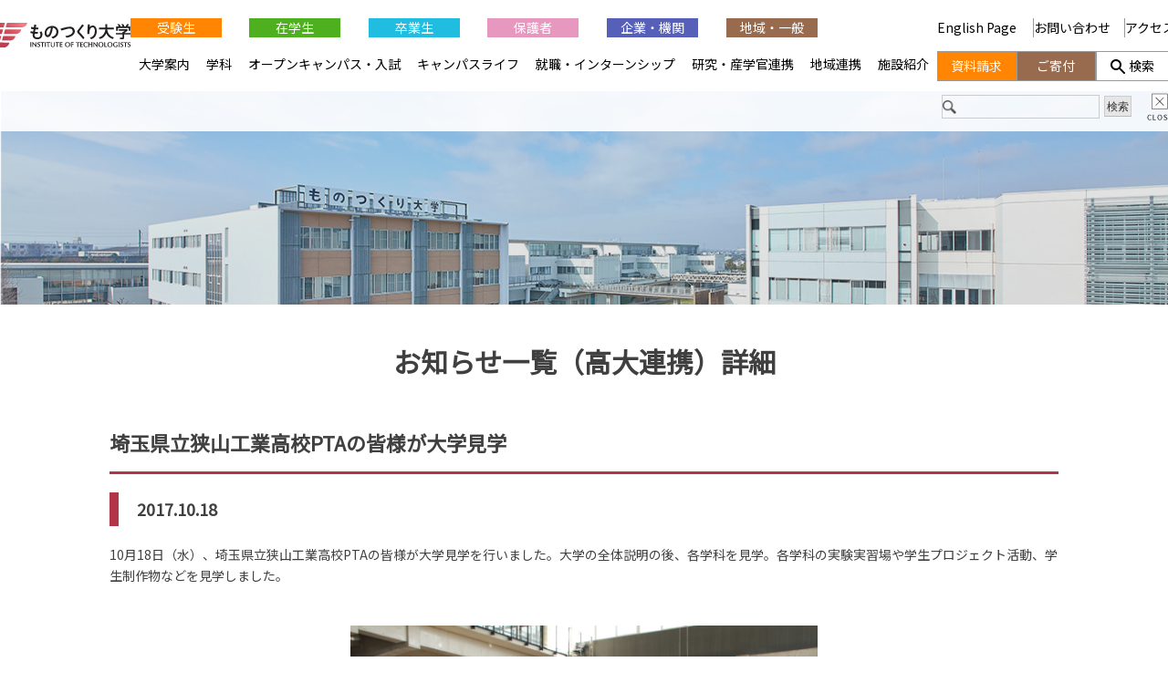

--- FILE ---
content_type: text/html; charset=UTF-8
request_url: https://www.iot.ac.jp/entrance_highschool/20171018/
body_size: 12871
content:
<!--NEW-->
<!doctype html>
<html dir="ltr" lang="ja" prefix="og: https://ogp.me/ns#">
<head>
	<meta charset="UTF-8">
	<meta name="viewport" content="width=device-width, initial-scale=1">
	<link rel="profile" href="https://gmpg.org/xfn/11">
	<link rel="shortcut icon" href="/assets/images/favicon.ico">
	<link href="https://fonts.googleapis.com/css?family=Noto+Sans+JP" rel="stylesheet">
	<title>埼玉県立狭山工業高校PTAの皆様が大学見学 | ものつくり大学</title>

		<!-- All in One SEO 4.9.3 - aioseo.com -->
	<meta name="robots" content="max-image-preview:large" />
	<link rel="canonical" href="https://www.iot.ac.jp/entrance_highschool/20171018/" />
	<meta name="generator" content="All in One SEO (AIOSEO) 4.9.3" />
		<meta property="og:locale" content="ja_JP" />
		<meta property="og:site_name" content="ものつくり大学" />
		<meta property="og:type" content="article" />
		<meta property="og:title" content="埼玉県立狭山工業高校PTAの皆様が大学見学 | ものつくり大学" />
		<meta property="og:url" content="https://www.iot.ac.jp/entrance_highschool/20171018/" />
		<meta property="fb:app_id" content="704542115573303" />
		<meta property="fb:admins" content="InstituteofTechnologists" />
		<meta property="og:image" content="https://www.iot.ac.jp/wp_cms/wp-content/uploads/2022/04/banner_sns.jpg" />
		<meta property="og:image:secure_url" content="https://www.iot.ac.jp/wp_cms/wp-content/uploads/2022/04/banner_sns.jpg" />
		<meta property="og:image:width" content="1200" />
		<meta property="og:image:height" content="630" />
		<meta property="article:published_time" content="2017-10-18T03:00:09+00:00" />
		<meta property="article:modified_time" content="2024-03-09T01:08:09+00:00" />
		<meta property="article:publisher" content="https://www.facebook.com/InstituteofTechnologists/" />
		<meta name="twitter:card" content="summary_large_image" />
		<meta name="twitter:site" content="@iot_koho" />
		<meta name="twitter:title" content="埼玉県立狭山工業高校PTAの皆様が大学見学 | ものつくり大学" />
		<meta name="twitter:image" content="https://www.iot.ac.jp/wp_cms/wp-content/uploads/2022/04/banner_sns.jpg" />
		<script type="application/ld+json" class="aioseo-schema">
			{"@context":"https:\/\/schema.org","@graph":[{"@type":"BreadcrumbList","@id":"https:\/\/www.iot.ac.jp\/entrance_highschool\/20171018\/#breadcrumblist","itemListElement":[{"@type":"ListItem","@id":"https:\/\/www.iot.ac.jp#listItem","position":1,"name":"Home","item":"https:\/\/www.iot.ac.jp","nextItem":{"@type":"ListItem","@id":"https:\/\/www.iot.ac.jp\/entrance_highschool\/#listItem","name":"\u304a\u77e5\u3089\u305b\u4e00\u89a7\uff08\u9ad8\u5927\u9023\u643a\uff09"}},{"@type":"ListItem","@id":"https:\/\/www.iot.ac.jp\/entrance_highschool\/#listItem","position":2,"name":"\u304a\u77e5\u3089\u305b\u4e00\u89a7\uff08\u9ad8\u5927\u9023\u643a\uff09","item":"https:\/\/www.iot.ac.jp\/entrance_highschool\/","nextItem":{"@type":"ListItem","@id":"https:\/\/www.iot.ac.jp\/entrance_highschool\/20171018\/#listItem","name":"\u57fc\u7389\u770c\u7acb\u72ed\u5c71\u5de5\u696d\u9ad8\u6821PTA\u306e\u7686\u69d8\u304c\u5927\u5b66\u898b\u5b66"},"previousItem":{"@type":"ListItem","@id":"https:\/\/www.iot.ac.jp#listItem","name":"Home"}},{"@type":"ListItem","@id":"https:\/\/www.iot.ac.jp\/entrance_highschool\/20171018\/#listItem","position":3,"name":"\u57fc\u7389\u770c\u7acb\u72ed\u5c71\u5de5\u696d\u9ad8\u6821PTA\u306e\u7686\u69d8\u304c\u5927\u5b66\u898b\u5b66","previousItem":{"@type":"ListItem","@id":"https:\/\/www.iot.ac.jp\/entrance_highschool\/#listItem","name":"\u304a\u77e5\u3089\u305b\u4e00\u89a7\uff08\u9ad8\u5927\u9023\u643a\uff09"}}]},{"@type":"Organization","@id":"https:\/\/www.iot.ac.jp\/#organization","name":"\u5b66\u6821\u6cd5\u4eba\u3082\u306e\u3064\u304f\u308a\u5927\u5b66","description":"\u57fc\u7389\u770c\u884c\u7530\u5e02\u306b\u3042\u308b\u300c\u3082\u306e\u3064\u304f\u308a\u5927\u5b66\u300d\u306e\u30db\u30fc\u30e0\u30da\u30fc\u30b8\u3067\u3059\u3002\u88fd\u9020\u696d\u304a\u3088\u3073\u5efa\u8a2d\u696d\u306e\u30c6\u30af\u30ce\u30ed\u30b8\u30b9\u30c8\u3092\u80b2\u6210\u3057\u3066\u3044\u307e\u3059\u3002 \u57fc\u7389\u770c\u884c\u7530\u5e02\u306b\u3042\u308b\u300c\u3082\u306e\u3064\u304f\u308a\u5927\u5b66\u300d\u3067\u3059\u3002\u88fd\u9020\u696d\u304a\u3088\u3073\u5efa\u8a2d\u696d\u306e\u30c6\u30af\u30ce\u30ed\u30b8\u30b9\u30c8\u3092\u80b2\u6210\u3057\u3066\u3044\u307e\u3059\u3002","url":"https:\/\/www.iot.ac.jp\/","telephone":"+81485643200","logo":{"@type":"ImageObject","url":"https:\/\/www.iot.ac.jp\/wp_cms\/wp-content\/uploads\/2025\/11\/iot_logo_wo_tagline.png","@id":"https:\/\/www.iot.ac.jp\/entrance_highschool\/20171018\/#organizationLogo","width":358,"height":115},"image":{"@id":"https:\/\/www.iot.ac.jp\/entrance_highschool\/20171018\/#organizationLogo"},"sameAs":["https:\/\/www.instagram.com\/institute_of_technologists\/","https:\/\/www.tiktok.com\/@iot_koho","https:\/\/www.youtube.com\/@instituteoftechnologists7181"]},{"@type":"WebPage","@id":"https:\/\/www.iot.ac.jp\/entrance_highschool\/20171018\/#webpage","url":"https:\/\/www.iot.ac.jp\/entrance_highschool\/20171018\/","name":"\u57fc\u7389\u770c\u7acb\u72ed\u5c71\u5de5\u696d\u9ad8\u6821PTA\u306e\u7686\u69d8\u304c\u5927\u5b66\u898b\u5b66 | \u3082\u306e\u3064\u304f\u308a\u5927\u5b66","inLanguage":"ja","isPartOf":{"@id":"https:\/\/www.iot.ac.jp\/#website"},"breadcrumb":{"@id":"https:\/\/www.iot.ac.jp\/entrance_highschool\/20171018\/#breadcrumblist"},"datePublished":"2017-10-18T12:00:09+09:00","dateModified":"2024-03-09T10:08:09+09:00"},{"@type":"WebSite","@id":"https:\/\/www.iot.ac.jp\/#website","url":"https:\/\/www.iot.ac.jp\/","name":"\u3082\u306e\u3064\u304f\u308a\u5927\u5b66","description":"\u57fc\u7389\u770c\u884c\u7530\u5e02\u306b\u3042\u308b\u300c\u3082\u306e\u3064\u304f\u308a\u5927\u5b66\u300d\u306e\u30db\u30fc\u30e0\u30da\u30fc\u30b8\u3067\u3059\u3002\u88fd\u9020\u696d\u304a\u3088\u3073\u5efa\u8a2d\u696d\u306e\u30c6\u30af\u30ce\u30ed\u30b8\u30b9\u30c8\u3092\u80b2\u6210\u3057\u3066\u3044\u307e\u3059\u3002","inLanguage":"ja","publisher":{"@id":"https:\/\/www.iot.ac.jp\/#organization"}}]}
		</script>
		<!-- All in One SEO -->

<meta name="dlm-version" content="5.1.6"><style id='wp-img-auto-sizes-contain-inline-css' type='text/css'>
img:is([sizes=auto i],[sizes^="auto," i]){contain-intrinsic-size:3000px 1500px}
/*# sourceURL=wp-img-auto-sizes-contain-inline-css */
</style>
<link rel='stylesheet' id='sbi_styles-css' href='https://www.iot.ac.jp/wp_cms/wp-content/plugins/instagram-feed/css/sbi-styles.min.css?ver=6.10.0' type='text/css' media='all' />
<style id='classic-theme-styles-inline-css' type='text/css'>
/*! This file is auto-generated */
.wp-block-button__link{color:#fff;background-color:#32373c;border-radius:9999px;box-shadow:none;text-decoration:none;padding:calc(.667em + 2px) calc(1.333em + 2px);font-size:1.125em}.wp-block-file__button{background:#32373c;color:#fff;text-decoration:none}
/*# sourceURL=/wp-includes/css/classic-themes.min.css */
</style>
<link rel='stylesheet' id='mono-dukuri2020-style-css' href='https://www.iot.ac.jp/wp_cms/wp-content/themes/mono-dukuri2020/style.css?ver=6.9' type='text/css' media='all' />
<link rel='stylesheet' id='globalnav-css-css' href='https://www.iot.ac.jp/wp_cms/wp-content/themes/mono-dukuri2020/globalnav/globalnav.css?ver=6.9' type='text/css' media='all' />
<link rel='stylesheet' id='UserAccessManagerLoginForm-css' href='https://www.iot.ac.jp/wp_cms/wp-content/plugins/user-access-manager/assets/css/uamLoginForm.css?ver=2.3.8' type='text/css' media='screen' />
<script type="text/javascript" src="//ajax.googleapis.com/ajax/libs/jquery/1.12.4/jquery.min.js?ver=6.9" id="jquery-js"></script>
<script type="text/javascript" src="//webfonts.xserver.jp/js/xserverv3.js?fadein=0&amp;ver=2.0.9" id="typesquare_std-js"></script>
<style type="text/css">.recentcomments a{display:inline !important;padding:0 !important;margin:0 !important;}</style>	
	<link rel="stylesheet" href="/assets/slick/slick.css">
	<link rel="stylesheet" href="/assets/slick/slick-theme.css">
	<link rel="stylesheet" href="/assets/css/main.css">
		<link rel="stylesheet" href="/assets/css/inner.css">
	
<script>
jQuery(function(){
	var topBtn = jQuery('#re-top');
		var topBtn = $('.re-topB')
    		topBtn.hide(); //�ŏ��͔�\��
    		jQuery(window).scroll(function() {
			if (jQuery(this).scrollTop() > 100) { //100�ȏ�A���ɃX�N���[�����ꂽ��
				topBtn.fadeIn(""); //�\��
			} else { //����ӊO��
				topBtn.fadeOut(""); //��\��
		}
	});
});
</script>

<!-- Google tag (gtag.js) -->
<script async src="https://www.googletagmanager.com/gtag/js?id=G-882G6RJSC8"></script>
<script>
  window.dataLayer = window.dataLayer || [];
  function gtag(){dataLayer.push(arguments);}
  gtag('js', new Date());

  gtag('config', 'G-882G6RJSC8');
</script>

<script type="text/javascript">
<!--
(function() {
	var ga = document.createElement('script'); ga.type = 'text/javascript'; ga.async = true;
	ga.src = ('https:' == document.location.protocol ? 'https://ssl' : 'http://www') + '.google-analytics.com/ga.js';
	var s = document.getElementsByTagName('script')[0]; s.parentNode.insertBefore(ga, s);
})();
// -->
</script>

<!-- GET IPAddress Accesstime -->
<script type="text/javascript" src="https://www.iot.ac.jp/wp_cms/wp-content/themes/mono-dukuri2020/ganalytics.php?version=1"></script>

<!-- Google tag (gtag.js) -->
<script async src="https://www.googletagmanager.com/gtag/js?id=G-882G6RJSC8"></script>
<script>
  window.dataLayer = window.dataLayer || [];
  function gtag(){dataLayer.push(arguments);}
  gtag('js', new Date());

  gtag('config', 'G-882G6RJSC8', 
  {
    'custom_map': {
    'dimension1': 'ip_address',
    'dimension2': 'access_time',
    },
    'ip_address': getIPAddress(),
    'access_time': getAccessTime(),
  });
</script>

<style id='global-styles-inline-css' type='text/css'>
:root{--wp--preset--aspect-ratio--square: 1;--wp--preset--aspect-ratio--4-3: 4/3;--wp--preset--aspect-ratio--3-4: 3/4;--wp--preset--aspect-ratio--3-2: 3/2;--wp--preset--aspect-ratio--2-3: 2/3;--wp--preset--aspect-ratio--16-9: 16/9;--wp--preset--aspect-ratio--9-16: 9/16;--wp--preset--color--black: #000000;--wp--preset--color--cyan-bluish-gray: #abb8c3;--wp--preset--color--white: #ffffff;--wp--preset--color--pale-pink: #f78da7;--wp--preset--color--vivid-red: #cf2e2e;--wp--preset--color--luminous-vivid-orange: #ff6900;--wp--preset--color--luminous-vivid-amber: #fcb900;--wp--preset--color--light-green-cyan: #7bdcb5;--wp--preset--color--vivid-green-cyan: #00d084;--wp--preset--color--pale-cyan-blue: #8ed1fc;--wp--preset--color--vivid-cyan-blue: #0693e3;--wp--preset--color--vivid-purple: #9b51e0;--wp--preset--gradient--vivid-cyan-blue-to-vivid-purple: linear-gradient(135deg,rgb(6,147,227) 0%,rgb(155,81,224) 100%);--wp--preset--gradient--light-green-cyan-to-vivid-green-cyan: linear-gradient(135deg,rgb(122,220,180) 0%,rgb(0,208,130) 100%);--wp--preset--gradient--luminous-vivid-amber-to-luminous-vivid-orange: linear-gradient(135deg,rgb(252,185,0) 0%,rgb(255,105,0) 100%);--wp--preset--gradient--luminous-vivid-orange-to-vivid-red: linear-gradient(135deg,rgb(255,105,0) 0%,rgb(207,46,46) 100%);--wp--preset--gradient--very-light-gray-to-cyan-bluish-gray: linear-gradient(135deg,rgb(238,238,238) 0%,rgb(169,184,195) 100%);--wp--preset--gradient--cool-to-warm-spectrum: linear-gradient(135deg,rgb(74,234,220) 0%,rgb(151,120,209) 20%,rgb(207,42,186) 40%,rgb(238,44,130) 60%,rgb(251,105,98) 80%,rgb(254,248,76) 100%);--wp--preset--gradient--blush-light-purple: linear-gradient(135deg,rgb(255,206,236) 0%,rgb(152,150,240) 100%);--wp--preset--gradient--blush-bordeaux: linear-gradient(135deg,rgb(254,205,165) 0%,rgb(254,45,45) 50%,rgb(107,0,62) 100%);--wp--preset--gradient--luminous-dusk: linear-gradient(135deg,rgb(255,203,112) 0%,rgb(199,81,192) 50%,rgb(65,88,208) 100%);--wp--preset--gradient--pale-ocean: linear-gradient(135deg,rgb(255,245,203) 0%,rgb(182,227,212) 50%,rgb(51,167,181) 100%);--wp--preset--gradient--electric-grass: linear-gradient(135deg,rgb(202,248,128) 0%,rgb(113,206,126) 100%);--wp--preset--gradient--midnight: linear-gradient(135deg,rgb(2,3,129) 0%,rgb(40,116,252) 100%);--wp--preset--font-size--small: 13px;--wp--preset--font-size--medium: 20px;--wp--preset--font-size--large: 36px;--wp--preset--font-size--x-large: 42px;--wp--preset--spacing--20: 0.44rem;--wp--preset--spacing--30: 0.67rem;--wp--preset--spacing--40: 1rem;--wp--preset--spacing--50: 1.5rem;--wp--preset--spacing--60: 2.25rem;--wp--preset--spacing--70: 3.38rem;--wp--preset--spacing--80: 5.06rem;--wp--preset--shadow--natural: 6px 6px 9px rgba(0, 0, 0, 0.2);--wp--preset--shadow--deep: 12px 12px 50px rgba(0, 0, 0, 0.4);--wp--preset--shadow--sharp: 6px 6px 0px rgba(0, 0, 0, 0.2);--wp--preset--shadow--outlined: 6px 6px 0px -3px rgb(255, 255, 255), 6px 6px rgb(0, 0, 0);--wp--preset--shadow--crisp: 6px 6px 0px rgb(0, 0, 0);}:where(.is-layout-flex){gap: 0.5em;}:where(.is-layout-grid){gap: 0.5em;}body .is-layout-flex{display: flex;}.is-layout-flex{flex-wrap: wrap;align-items: center;}.is-layout-flex > :is(*, div){margin: 0;}body .is-layout-grid{display: grid;}.is-layout-grid > :is(*, div){margin: 0;}:where(.wp-block-columns.is-layout-flex){gap: 2em;}:where(.wp-block-columns.is-layout-grid){gap: 2em;}:where(.wp-block-post-template.is-layout-flex){gap: 1.25em;}:where(.wp-block-post-template.is-layout-grid){gap: 1.25em;}.has-black-color{color: var(--wp--preset--color--black) !important;}.has-cyan-bluish-gray-color{color: var(--wp--preset--color--cyan-bluish-gray) !important;}.has-white-color{color: var(--wp--preset--color--white) !important;}.has-pale-pink-color{color: var(--wp--preset--color--pale-pink) !important;}.has-vivid-red-color{color: var(--wp--preset--color--vivid-red) !important;}.has-luminous-vivid-orange-color{color: var(--wp--preset--color--luminous-vivid-orange) !important;}.has-luminous-vivid-amber-color{color: var(--wp--preset--color--luminous-vivid-amber) !important;}.has-light-green-cyan-color{color: var(--wp--preset--color--light-green-cyan) !important;}.has-vivid-green-cyan-color{color: var(--wp--preset--color--vivid-green-cyan) !important;}.has-pale-cyan-blue-color{color: var(--wp--preset--color--pale-cyan-blue) !important;}.has-vivid-cyan-blue-color{color: var(--wp--preset--color--vivid-cyan-blue) !important;}.has-vivid-purple-color{color: var(--wp--preset--color--vivid-purple) !important;}.has-black-background-color{background-color: var(--wp--preset--color--black) !important;}.has-cyan-bluish-gray-background-color{background-color: var(--wp--preset--color--cyan-bluish-gray) !important;}.has-white-background-color{background-color: var(--wp--preset--color--white) !important;}.has-pale-pink-background-color{background-color: var(--wp--preset--color--pale-pink) !important;}.has-vivid-red-background-color{background-color: var(--wp--preset--color--vivid-red) !important;}.has-luminous-vivid-orange-background-color{background-color: var(--wp--preset--color--luminous-vivid-orange) !important;}.has-luminous-vivid-amber-background-color{background-color: var(--wp--preset--color--luminous-vivid-amber) !important;}.has-light-green-cyan-background-color{background-color: var(--wp--preset--color--light-green-cyan) !important;}.has-vivid-green-cyan-background-color{background-color: var(--wp--preset--color--vivid-green-cyan) !important;}.has-pale-cyan-blue-background-color{background-color: var(--wp--preset--color--pale-cyan-blue) !important;}.has-vivid-cyan-blue-background-color{background-color: var(--wp--preset--color--vivid-cyan-blue) !important;}.has-vivid-purple-background-color{background-color: var(--wp--preset--color--vivid-purple) !important;}.has-black-border-color{border-color: var(--wp--preset--color--black) !important;}.has-cyan-bluish-gray-border-color{border-color: var(--wp--preset--color--cyan-bluish-gray) !important;}.has-white-border-color{border-color: var(--wp--preset--color--white) !important;}.has-pale-pink-border-color{border-color: var(--wp--preset--color--pale-pink) !important;}.has-vivid-red-border-color{border-color: var(--wp--preset--color--vivid-red) !important;}.has-luminous-vivid-orange-border-color{border-color: var(--wp--preset--color--luminous-vivid-orange) !important;}.has-luminous-vivid-amber-border-color{border-color: var(--wp--preset--color--luminous-vivid-amber) !important;}.has-light-green-cyan-border-color{border-color: var(--wp--preset--color--light-green-cyan) !important;}.has-vivid-green-cyan-border-color{border-color: var(--wp--preset--color--vivid-green-cyan) !important;}.has-pale-cyan-blue-border-color{border-color: var(--wp--preset--color--pale-cyan-blue) !important;}.has-vivid-cyan-blue-border-color{border-color: var(--wp--preset--color--vivid-cyan-blue) !important;}.has-vivid-purple-border-color{border-color: var(--wp--preset--color--vivid-purple) !important;}.has-vivid-cyan-blue-to-vivid-purple-gradient-background{background: var(--wp--preset--gradient--vivid-cyan-blue-to-vivid-purple) !important;}.has-light-green-cyan-to-vivid-green-cyan-gradient-background{background: var(--wp--preset--gradient--light-green-cyan-to-vivid-green-cyan) !important;}.has-luminous-vivid-amber-to-luminous-vivid-orange-gradient-background{background: var(--wp--preset--gradient--luminous-vivid-amber-to-luminous-vivid-orange) !important;}.has-luminous-vivid-orange-to-vivid-red-gradient-background{background: var(--wp--preset--gradient--luminous-vivid-orange-to-vivid-red) !important;}.has-very-light-gray-to-cyan-bluish-gray-gradient-background{background: var(--wp--preset--gradient--very-light-gray-to-cyan-bluish-gray) !important;}.has-cool-to-warm-spectrum-gradient-background{background: var(--wp--preset--gradient--cool-to-warm-spectrum) !important;}.has-blush-light-purple-gradient-background{background: var(--wp--preset--gradient--blush-light-purple) !important;}.has-blush-bordeaux-gradient-background{background: var(--wp--preset--gradient--blush-bordeaux) !important;}.has-luminous-dusk-gradient-background{background: var(--wp--preset--gradient--luminous-dusk) !important;}.has-pale-ocean-gradient-background{background: var(--wp--preset--gradient--pale-ocean) !important;}.has-electric-grass-gradient-background{background: var(--wp--preset--gradient--electric-grass) !important;}.has-midnight-gradient-background{background: var(--wp--preset--gradient--midnight) !important;}.has-small-font-size{font-size: var(--wp--preset--font-size--small) !important;}.has-medium-font-size{font-size: var(--wp--preset--font-size--medium) !important;}.has-large-font-size{font-size: var(--wp--preset--font-size--large) !important;}.has-x-large-font-size{font-size: var(--wp--preset--font-size--x-large) !important;}
/*# sourceURL=global-styles-inline-css */
</style>
</head>

<body class="wp-singular entrance_highschool-template-default single single-entrance_highschool postid-2493 wp-theme-mono-dukuri2020 metaslider-plugin" ontouchstart="">
<div id="page" class="site inner-site">
<!-- inner -->
<div class="inner-top">
	<h1 id="logo" class="sp"><a href="https://www.iot.ac.jp"><img src="/assets/images/logo.png" alt="���̂����w INSTITUTE OF TECHNOLOGISTS"></a></h1>
	<a class="menu-inner sp" href="javascript:void(0)"><img id="btn-menu" src="/assets/images/menu-top.png" alt="���j���["></a>
	</div><!-- inner-top -->

	<div id="content" class="inner-page">
<main id="main" class="inner-main">
<section class="wrap noBorder">
<h1>お知らせ一覧（高大連携）詳細</h1>

<h2 class="is-head tl">埼玉県立狭山工業高校PTAの皆様が大学見学</h2>
<h3 class="is-border">2017.10.18</h3>
<div class="news-body-inner"><p>10月18日（水）、埼玉県立狭山工業高校PTAの皆様が大学見学を行いました。大学の全体説明の後、各学科を見学。各学科の実験実習場や学生プロジェクト活動、学生制作物などを見学しました。</p>
<div class="columns is-mobile">
<div class="column"><img decoding="async" src="https://www.iot.ac.jp/cms_img/entrance/highschool/244/photo1.jpg" class="max50"></div>
</div>
</div>
<div class="news-body-btn"><p><a href="javascript:history.back()" class="button is-link max50">戻る</a></p></div>
</section>
</main><!-- #main -->

<!--------------------------------------------------
    global nav
 -------------------------------------------------->
<nav id="globalNav">
    <h1><a href="https://www.iot.ac.jp/"><img src="https://www.iot.ac.jp/wp_cms/wp-content/themes/mono-dukuri2020/globalnav/img/logo.svg" alt="ものつくり大学 INSTITUTE OF TECHNOLOGISTS"></a></h1>
    
    <!-- sp -->
    <div id="spCloseBut"></div>
    <div id="globalNavSP_1">
        <form action="https://www.iot.ac.jp/search/" role="search" method="get">
            <input type="search" name="q" class="search-field" value="" />
            <input type="submit" name="sa" class="search-submit" value="検索" />
            <input type="hidden" name="cx" value="008982520839113309051:zftco2togbp" /><input type="hidden" name="cof" value="FORID:10" /><input type="hidden" name="ie" value="utf-8" />
        </form>
        <script type="text/javascript" src="http://www.google.com/cse/brand?form=cse-search-box&amp;lang=ja"></script>
    </div>
    <!-- /sp -->
    
    <div id="globalL">
        <ul id="globalNav_1">
            <li class="juken"><a href="https://www.iot.ac.jp/examinee/">受験生</a></li>
            <li class="student"><a href="https://www.iot.ac.jp/student/">在学生</a></li>
            <li class="graduate"><a href="https://www.iot.ac.jp/graduate/">卒業生</a></li>
            <li class="parent"><a href="https://www.iot.ac.jp/parent/">保護者</a></li>
            <li class="company"><a href="https://www.iot.ac.jp/company/">企業・機関</a></li>
            <li class="region"><a href="https://www.iot.ac.jp/public/">地域・一般</a></li>
            <li><a href="https://www.iot.ac.jp/english/">English Page&nbsp;</a></li>
        </ul>
        
        <ul id="globalNav_2">
            <li>
                <a href="https://www.iot.ac.jp/guide/">大学案内</a>
                <div class="sub_menu">
                    <div class="sub_inner">
                        <h2><a href="https://www.iot.ac.jp/guide/">大学案内</a></h2>
                        <ul>
                            <li><a href="https://www.iot.ac.jp/guide/greeting/">ごあいさつ</a></li>
                            <li><a href="https://www.iot.ac.jp/guide/idea/">設立趣旨・理念・ポリシー</a></li>
                            <li><a href="https://www.iot.ac.jp/guide/outline/">大学概要</a>
                            <li><a href="https://www.iot.ac.jp/guide/numbers/">数字でわかるものつくり大学</a></li>
                            <li><a href="https://www.iot.ac.jp/guide/pr/">広報活動</a></li>
                        </ul>
                        <ul>
                            <li><a href="https://www.iot.ac.jp/guide/movie_gallery/">動画コンテンツ</a></li>
                            <li><a href="https://www.iot.ac.jp//originalgoods/">オリジナルグッズ</a></li>
                            <li><a href="https://www.iot.ac.jp/guide/inspection/">点検・評価活動</a></li>
                            <li><a href="https://www.iot.ac.jp/guide/opinion/">外部団体との意見交換</a></li>
                            <li><a href="https://www.iot.ac.jp/guide/rental/">施設貸出</a></li>
                        </ul>
                        <ul>
                            <li><a href="https://www.iot.ac.jp/guide/calendar/">キャンパスカレンダー</a></li>
                            <li><a href="https://www.iot.ac.jp/guide/disclosure/">情報公開</a></li>
                            <li><a href="https://www.iot.ac.jp/guide/regulations/">学生関連規程</a></li>
                            <li><a href="https://www.iot.ac.jp/guide/covid/">新型コロナウイルスに係る対応</a></li>
                            <li><a href="https://www.iot.ac.jp/20th/index.html">開学20周年特設サイト</a></li>
                        </ul>
                    </div>
                </div>
                <span class="sp_accordion"></span>
            </li>
	    <li>
                <a href="https://www.iot.ac.jp/faculty/">学科</a>
                <div class="sub_menu">
                    <div class="sub_inner" class="sub_menu">
                        <h2><a href="https://www.iot.ac.jp/faculty/">学科<br>研究科<br>センター</a></h2>
                        <ul>
                            <li class="accrdn_center"><a href="https://www.iot.ac.jp/faculty/infomecha/">情報メカトロニクス学科<br><img style="width: 147px; height: 72px;" src="https://www.iot.ac.jp/wp_cms/wp-content/themes/mono-dukuri2020/globalnav/img/faculty_infomecha.jpg" alt="情報メカトロニクス学科"></a></li>
                            <li><a href="https://www.iot.ac.jp/faculty/infomecha/ai/">　AI・情報システムコース</a></li>
                            <li><a href="https://www.iot.ac.jp/faculty/infomecha/robot/">　ロボットシステムコース</a></li>
                            <li><a href="https://www.iot.ac.jp/faculty/infomecha/machine/">　機械デザインコース</a></li>
                            <li><a href="https://www.iot.ac.jp/faculty/infomecha/production/">　生産システムコース</a></li>
                        </ul>
                        <ul>
                            <li class="accrdn_center"><a href="https://www.iot.ac.jp/faculty/building/">建設学科<br><img style="width: 147px; height: 72px;" src="https://www.iot.ac.jp/wp_cms/wp-content/themes/mono-dukuri2020/globalnav/img/faculty_building.jpg" alt="建設学科"></a></li>
                            <li><a href="https://www.iot.ac.jp/faculty/building/timber/">　木造建築コース</a></li>
                            <li><a href="https://www.iot.ac.jp/faculty/building/structure/">　都市・建築コース</a></li>
                            <li><a href="https://www.iot.ac.jp/faculty/building/finish/">　仕上・インテリアコース</a></li>
                            <li><a href="https://www.iot.ac.jp/faculty/building/design/">　建築デザインコース</a></li>
                        </ul>
                        <ul>
                            <li class="accrdn_center"><a href="https://www.iot.ac.jp/faculty/graduate/">ものつくり学研究科<br><img style="width: 147px; height: 72px;" src="https://www.iot.ac.jp/wp_cms/wp-content/themes/mono-dukuri2020/globalnav/img/faculty_graduate.jpg" alt="ものつくり学研究科"></a></li>
                        </ul>
                        <ul>
                            <li class="accrdn_center"><a href="https://www.iot.ac.jp/faculty/liberalarts/">教養教育センター<br><img style="width: 147px; height: 72px;" src="https://www.iot.ac.jp/wp_cms/wp-content/themes/mono-dukuri2020/globalnav/img/faculty_liberalarts.jpg" alt="教養教育センター"></a></li>
                        </ul>
                    </div>
                </div>
                <span class="sp_accordion"></span>
            </li>
            <li>
                <a href="https://www.iot.ac.jp/entrance/">オープンキャンパス・入試</a>
                <div class="sub_menu">
                    <div class="sub_inner" class="sub_menu">
                        <h2><a href="https://www.iot.ac.jp/entrance/">オープン<br>キャンパス<br>入試</a></h2>
                        <ul>
                            <li><a href="https://www.iot.ac.jp/entrance/schedule/">入試概要・入試カレンダー</a></li>
                            <li><a href="https://www.iot.ac.jp/entrance/faq/">過去問題・FAQ・ご入学までの流れ</a></li>
                            <li><a href="https://www.iot.ac.jp/entrance/fee/">学費・特待生・奨学金・提携教育ローン</a></li>
                        </ul>
                        <ul>
                            <li><a href="https://www.iot.ac.jp/entrance/consultation/">進学相談会</a></li>
                            <li><a href="https://www.iot.ac.jp/entrance/individual_tour/">大学個別見学</a></li>
                            <li><a href="https://www.d-pam.com/iot/2514152/index.html?tm=1" target="_blank">大学案内デジタルパンフレット</a></li>
                        </ul>
                        <ul>
                            <li><a href="https://www.iot.ac.jp/entrance/visiting_lectures/">出張授業</a></li>
                        </ul>
                    </div>
                    <ul id="navEntrance" class="sub_inner">
                        <li>
                            <a href="https://www.iot.ac.jp/examinee">受験生の方へ<img src="https://www.iot.ac.jp/wp_cms/wp-content/themes/mono-dukuri2020/globalnav/img/entrance_examinee.jpg" alt="受験生の方へ"></a>
                        </li>
                        <li>
                            <a href="https://www.iot.ac.jp/entrance/opencampus/">オープンキャンパス<img src="https://www.iot.ac.jp/wp_cms/wp-content/themes/mono-dukuri2020/globalnav/img/entrance_opencampus.jpg" alt="オープンキャンパス"></a>
                        </li>
                        <li>
                            <a href="https://e-apply.jp/ds/iot-ds/" rel="noopener nofollow" target="_blank">インターネット出願ページ<img src="https://www.iot.ac.jp/wp_cms/wp-content/themes/mono-dukuri2020/globalnav/img/entrance_internet.png" alt="インターネット出願サイト"></a>
                        </li>
                        <li>
                            <a href="https://www.iot.ac.jp/newsletter/">ニュースレター<img src="https://www.iot.ac.jp/wp_cms/wp-content/themes/mono-dukuri2020/globalnav/img/entrance_mailmagazine.jpg" alt="ニュースレター"></a>
                        </li>
                    </ul>
                </div>
                <span class="sp_accordion"></span>
            </li>
            <li>
                <a href="https://www.iot.ac.jp/campuslife/">キャンパスライフ</a>
                <div class="sub_menu">
                    <div class="sub_inner">
                        <h2><a href="https://www.iot.ac.jp/campuslife/">キャンパス<br>ライフ</a></h2>
                        <ul>
                            <li><a href="https://www.iot.ac.jp/campuslife/seikatsu_guide/">学生生活ガイド</a></li>
                            <li><a href="https://www.iot.ac.jp/campuslife/data/">修学上の情報</a></li>
                            <li><a href="https://www.iot.ac.jp/campuslife/support/">学生サポート</a></li>
                            <li><a href="https://www.iot.ac.jp/campuslife/international/">留学生の方へ</a></li>
                            <li><a href="https://www.iot.ac.jp/wp_cms/wp-content/uploads/2022/03/危機管理マニュアル第3版（学生用）.pdf">危機管理マニュアル</a></li>
                        </ul>
                        <ul>
                            <li><a href="http://www.iot.ac.jp/library/" target="_blank">図書館・メディア情報センター</a></li>
                            <li><a href="https://www.iot.ac.jp/monobase/">ものつくりベース</a></li>
                            <li><a href="https://www.iot.ac.jp/campuslife/project/">学生プロジェクト</a></li>
                            <li><a href="https://www.iot.ac.jp/campuslife/circle/">クラブ・サークル紹介</a></li>
                            <li><a href="https://www.iot.ac.jp/campuslife/schedule/">イベントスケジュール</a></li>
                        </ul>
                        <ul>
                            <li><a href="https://www.iot.ac.jp/campuslife/application/">証明書発行申請</a></li>
                            <li><a href="https://www.iot.ac.jp/campuslife/social_media/">ソーシャルメディアガイドライン</a></li>
                            <li><a href="https://www.iot.ac.jp/entrance/fee/">学費・特待生・奨学金・提携教育ローン</a></li>
                        </ul>
                    </div>
                </div>
                <span class="sp_accordion"></span>
            </li>
            <li>
                <a href="https://www.iot.ac.jp/career/">就職・インターンシップ</a>
                <div class="sub_menu">
                    <div class="sub_inner">
                        <h2><a href="https://www.iot.ac.jp/career/">就職<br>インターン<br>シップ</a></h2>
                        <ul>
                            <li><a href="https://www.iot.ac.jp/career/support/">学生就職支援</a></li>
                            <li><a href="https://www.iot.ac.jp/career/performance/">就職実績・統計情報</a></li>
                            <li><a href="https://www.iot.ac.jp/career/success/">卒業生の活躍</a></li>
                        </ul>
                        <ul>
                            <li><a href="https://www.iot.ac.jp/career/internship/">インターンシップ</a></li>
                            <li><a href="https://www.iot.ac.jp/career/qualification/">キャリア形成 取得可能な資格・免許</a></li>
                            <li><a href="https://www.iot.ac.jp/career/recruiter/">採用ご担当者の方</a></li>
                        </ul>
                    </div>
                </div>
                <span class="sp_accordion"></span>
            </li>
            <li>
                <a href="https://www.iot.ac.jp/research/">研究・産学官連携</a>
                <div class="sub_menu">
                    <div class="sub_inner">
                        <h2><a href="https://www.iot.ac.jp/research/">研究<br>産学官連携</a></h2>
                        <ul>
                            <li><a href="https://www.iot.ac.jp/research/investigation/">研究</a>
                            <li><a href="https://www.iot.ac.jp/research/cooperation/">ものつくり研究情報センター</a>
                            <li><a href="https://www.iot.ac.jp/rsic/">ロボティクス社会実装センター</a>
                            <li><a href="https://www.iot.ac.jp/rtfcrc/">地域木材・森林共生研究センター</a>
                            <li><a href="https://www.iot.ac.jp/guide/opinion/education/">ものつくり大学教育研究推進連絡協議会</a>
                        </ul>
                    </div>
                </div>
                <span class="sp_accordion"></span>
            </li>
            <li>
                <a href="/exchange/">地域連携</a>
                <div class="sub_menu">
                    <div class="sub_inner">
                        <h2><a href="/exchange/">教育連携<br>地域連携<br>国際交流</a></h2>
                        <ul>
                            <li><a href="/entrance_highschool/">教育連携（高大・大学間）</a>
                            <li><a href="/exchange/regional/coordination/">地域連携</a>
                            <li><a href="/exchange/regional/openlecture/">公開講座</a>
                            <li><a href="/exchange/regional/experience/">地域交流事業</a>
                        </ul>
                        <ul>
                            <li><a href="/exchange/lifelong/">生涯学習等の取組み</a>
                            <li><a href="/guide/opinion/saitama/">ものつくり大学埼玉県地域連絡協議会</a>
                            <li><a href="/exchange/international/">国際交流</a>
                        </ul>
                    </div>
                </div>
                <span class="sp_accordion"></span>
            </li>
            <li>
                <a href="https://www.iot.ac.jp/guide/campus/">施設紹介</a>
                <div class="sub_menu">
                    <div class="sub_inner">
                        <h2><a href="https://www.iot.ac.jp/guide/campus/">キャンパス<br>施設紹介</a></h2>
                        <ul>
                            <li><a href="https://www.iot.ac.jp/guide/campus/#sec001">キャンパスマップ</a></li>
                            <li><a href="https://tourmkr.com/F1wA3qts0W">360°キャンパスツアー</a></li>
                            <li><a href="https://www.iot.ac.jp/guide/campus/#sec004">施設貸出</a></li>
                            <li><a href="https://www.iot.ac.jp/guide/campus/#sec002">個別施設案内</a></li>
                        </ul>
                    </div>
                </div>
                <span class="sp_accordion"></span>
            </li>
            <li>
            </li>
        </ul>
    </div>
    
    <div id="globalR">
        <ul id="globalNav_3">
            <li><a href="https://www.iot.ac.jp/english/">English Page&nbsp;</a></li>
            <li><a href="https://www.iot.ac.jp/contact/">お問い合わせ</a></li>
            <li><a href="https://www.iot.ac.jp/guide/access/">アクセス</a></li>
        </ul>
        <ul id="globalNav_4">
            <li style="background-color: #FF8503;"><a href="https://www.iot.ac.jp/request/" style="color: white !important;">資料請求</a></li>
            <li style="background-color: #986B4E;"><a href="https://www.iot.ac.jp/guide/outline/miraibokin/" style="color: white !important;">ご寄付</a></li>
            <li>
                <a href="javascript:void(0);" id="searchBut">　検索</a>
            </li>
        </ul>
        <form id="searchForm" class="close_button" action="https://www.iot.ac.jp/search/" role="search" method="get">
            <input type="search" name="q" class="search-field" value="" />
            <input type="submit" name="sa" class="search-submit" value="検索" /> <a href="javascript:void(0);" id="searchClose"><img src="/assets/images/close_button.png" style="margin-left: 10px;"></a>
            <input type="hidden" name="cx" value="008982520839113309051:zftco2togbp" /><input type="hidden" name="cof" value="FORID:10" /><input type="hidden" name="ie" value="utf-8" />
        </form>
        <script type="text/javascript" src="http://www.google.com/cse/brand?form=cse-search-box&amp;lang=ja"></script>
    </div>
            
    <!-- sp -->
    <div id="globalNavSP_2">
        <ul>
            <li style="background-color: #FF8503;"><a href="https://www.iot.ac.jp/request/" style="color: white !important; border: none !important;">資料請求</a></li>
            <li style="background-color: #986B4E;"><a href="https://www.iot.ac.jp/guide/outline/miraibokin/" style="color: white !important; border: none !important;">ご寄付</a></li>
            <li><a href="https://www.iot.ac.jp/contact/">お問い合わせ</a></li>
            <li style="border: 2px solid darkblue;"><a href="https://www.iot.ac.jp/guide/access/">アクセス</a></li>
        </ul>
    </div>
    <!-- /sp -->
    
</nav><div class="breadcrumb-area wrap">
<span property="itemListElement" typeof="ListItem"><a property="item" typeof="WebPage" title="Go to ものつくり大学." href="https://www.iot.ac.jp/" class="home" ><span property="name">ものつくり大学</span></a><meta property="position" content="1"></span> &raquo;<span property="itemListElement" typeof="ListItem"><a property="item" typeof="WebPage" title="Go to オープンキャンパス・入試." href="https://www.iot.ac.jp/entrance/" class="entrance_highschool-root post post-entrance_highschool" ><span property="name">オープンキャンパス・入試</span></a><meta property="position" content="2"></span> &raquo;<span property="itemListElement" typeof="ListItem"><a property="item" typeof="WebPage" title="Go to お知らせ一覧（高大連携）." href="https://www.iot.ac.jp/entrance_highschool/" class="archive post-entrance_highschool-archive" ><span property="name">お知らせ一覧（高大連携）</span></a><meta property="position" content="3"></span> &raquo;<span class="post post-entrance_highschool current-item">埼玉県立狭山工業高校PTAの皆様が大学見学</span></div>


<div id="re-top">
	<a href="#page" class="re-topB" style="color: #fff !important;">TOP</a>
</div>
	<div class="top_footer">
		<a  href="/entrance/schedule/"><img src="/assets/images/icon_exam_sp.png" alt="入試概要・入試カレンダー"></a>
		<a  href="/request/"><img src="/assets/images/icon_request_sp.png" alt="資料請求"></a>
		<a href="/guide/access/"><img src="/assets/images/icon_access_sp.png" alt="アクセス"></a>
	</div>

	<div style="text-align: center!important; padding: 5px;">
	<a class="opa6" href="https://iot-web.campusplan.jp/portal/" target="_blank" rel="noopener noreferrer"><img src="/assets/images/banner_portal.png"></a>
	</div>

<br>

	<div style="text-align: center!important; padding: 10px;">
	<a class="opa6" href="/campuslife/application/"><img src="/wp_cms/wp-content/uploads/2024/10/issue_certificate.png"></a>
	</div>

<br>
<br>

	<footer id="colophon" class="site-footer">
		<div class="pc">
		<nav class="footer-nav">
			<div class="f-col">
				<h3><a href="https://www.iot.ac.jp/guide/">大学案内</a></h3>
				<ul class="footer-ul">
					<li><a href="https://www.iot.ac.jp/guide/greeting/">ごあいさつ</a></li>
					<li><a href="https://www.iot.ac.jp/guide/idea/">設立趣旨・理念・ポリシー</a></li>
					<li><a href="https://www.iot.ac.jp/guide/numbers/">数字でわかるものつくり大学</a></li>
					<li><a href="https://www.iot.ac.jp/guide/outline/">大学概要</a>
						<ul>
							<li><a href="https://www.iot.ac.jp/guide/outline/organization/infomecha/">情報メカトロニクス学科 教員一覧</a></li>
							<li><a href="https://www.iot.ac.jp/guide/outline/organization/building/">建設学科 教員一覧</a></li>
							<li><a href="https://www.iot.ac.jp/guide/outline/organization/liberalarts/">教養教育センター 教員一覧</a></li>
						</ul>
					</li>
					<li><a href="https://www.iot.ac.jp/guide/access/">アクセス</a></li>
					<li><a href="https://www.iot.ac.jp/guide/campus/">キャンパス・施設紹介</a></li>
					<li><a href="https://www.iot.ac.jp/guide/pr/">広報活動</a></li>
					<li><a href="https://www.iot.ac.jp/guide/movie_gallery/">動画コンテンツ</a></li>
					<li><a href="https://www.iot.ac.jp/originalgoods/">オリジナルグッズ</a></li>
					<li><a href="https://www.iot.ac.jp/guide/inspection/">点検・評価活動</a></li>
					<li><a href="https://www.iot.ac.jp/guide/opinion/">外部団体との意見交換</a></li>
					<li><a href="https://www.iot.ac.jp/guide/rental/">施設貸出</a></li>
					<li><a href="https://www.iot.ac.jp/guide/calendar/">キャンパスカレンダー</a></li>
					<li><a href="https://www.iot.ac.jp/guide/disclosure/">情報公開</a></li>
					<li><a href="https://www.iot.ac.jp/guide/regulations/">学生関連規程</a></li>
					<li><a href="https://www.iot.ac.jp/guide/covid/">新型コロナウイルスに係る対応</a></li>
					<li><a href="https://www.iot.ac.jp/20th/">開学20周年特設サイト</a></li>
					<li><a href="https://www.iot.ac.jp/magazine/">ウェブマガジン monogram</a></li>
					<li><a href="https://www.iot.ac.jp/guide/outline/miraibokin/">学校法人ものつくり大学未来応援募金</a></li>
				</ul>
			</div>
			<div class="f-col">
				<h3><a href="https://www.iot.ac.jp/faculty/">学科・研究科・センター</a></h3>
				<ul class="footer-ul">
					<li><a href="https://www.iot.ac.jp/faculty/infomecha/">情報メカトロニクス学科</a>
						<ul>
							<li><a href="https://www.iot.ac.jp/faculty/infomecha/ai/">AI・情報システムコース</a></li>
							<li><a href="https://www.iot.ac.jp/faculty/infomecha/robot/">ロボットシステムコース</a></li>
							<li><a href="https://www.iot.ac.jp/faculty/infomecha/machine/">機械デザインコース</a></li>
							<li><a href="https://www.iot.ac.jp/faculty/infomecha/production/">生産システムコース</a></li>
						</ul>
					</li>
					<li><a href="https://www.iot.ac.jp/faculty/building/">建設学科</a>
						<ul>
							<li><a href="https://www.iot.ac.jp/faculty/building/timber/">木造建築コース</a></li>
							<li><a href="https://www.iot.ac.jp/faculty/building/structure/">都市・建築コース</a></li>
							<li><a href="https://www.iot.ac.jp/faculty/building/finish/">仕上・インテリアコース</a></li>
							<li><a href="https://www.iot.ac.jp/faculty/building/design/">建築デザインコース</a></li>
						</ul>
					</li>
					<li><a href="https://www.iot.ac.jp/faculty/manufacture/">総合機械学科</a>
					</li>
					<li><a href="https://www.iot.ac.jp/faculty/graduate/">ものつくり学研究科</a></li>
					<li><a href="https://www.iot.ac.jp/faculty/liberalarts/">教養教育センター</a></li>
				</ul>
				<h3><a href="https://www.iot.ac.jp/career/">就職・インターンシップ</a></h3>
				<ul class="footer-ul">
					<li><a href="https://www.iot.ac.jp/career/support/">学生就職支援</a></li>
					<li><a href="https://www.iot.ac.jp/career/performance/">就職実績・統計情報</a></li>
					<li><a href="https://www.iot.ac.jp/career/success/">卒業生の活躍</a></li>
					<li><a href="https://www.iot.ac.jp/career/internship/">インターンシップ</a></li>
					<li><a href="https://www.iot.ac.jp/career/qualification/">キャリア形成<br>　　取得可能な資格・免許</a></li>
					<li><a href="https://www.iot.ac.jp/career/recruiter/">採用ご担当者の方</a></li>
				</ul>
			</div>
			<div class="f-col">
				<h3><a href="/entrance/">オープンキャンパス・入試</a></h3>
				<ul class="footer-ul">
					<li><a href="https://www.iot.ac.jp/entrance/opencampus/">オープンキャンパス</a></li>
					<li><a href="https://www.iot.ac.jp/entrance/schedule/">入試概要・入試カレンダー</a></li>
					<li><a href="https://www.iot.ac.jp/entrance/faq/">過去問題・FAQ・ご入学までの流れ</a></li>
					<li><a href="https://www.iot.ac.jp/entrance/fee/">学費・特待生・奨学金・提携教育ローン</a></li>
					<li><a href="https://www.iot.ac.jp/entrance/consultation/">進学相談会</a></li>
					<li><a href="https://www.iot.ac.jp/entrance/individual_tour/">大学個別見学</a></li>
					<li><a href="https://www.iot.ac.jp/girls/">GIRLS NOTE</a></li>
					<li><a href="https://www.iot.ac.jp/entrance/visiting_lectures/">出張授業</a></li>
					<li><a href="https://www.iot.ac.jp/newsletter/">ニュースレター</a></li>
					<li>&nbsp;</li>
				</ul>
				<h3><a href="https://www.iot.ac.jp/research/">研究・産学官連携</a></h3>
				<ul class="footer-ul">
					<li><a href="https://www.iot.ac.jp/research/investigation/">研究</a>
					<li><a href="https://www.iot.ac.jp/research/cooperation/">ものつくり研究情報センター</a>
					<ul>
					<li><a href="https://www.iot.ac.jp/research/consultation/">技術相談</a></li>
					<li><a href="https://www.iot.ac.jp/research/cooperation/event/training/">人材育成</a></li>
					<li><a href="https://www.iot.ac.jp/research/cooperation/event/">情報発信</a></li>
					</ul>
					<li><a href="https://www.iot.ac.jp/rsic/">ロボティクス社会実装センター</a>
					<li><a href="https://www.iot.ac.jp/rtfcrc/">地域木材・森林共生研究センター</a>
					<li><a href="https://www.iot.ac.jp/guide/opinion/education/">ものつくり大学教育研究推進連絡協議会</a>
				</ul>
			</div>
			<div class="f-col last">
				<h3><a href="https://www.iot.ac.jp/campuslife/">キャンパスライフ</a></h3>
				<ul class="footer-ul">
					<li><a href="https://www.iot.ac.jp/campuslife/seikatsu_guide/">学生生活ガイド</a></li>
					<li><a href="https://www.iot.ac.jp/campuslife/data/">修学上の情報</a></li>
					<li><a href="https://www.iot.ac.jp/campuslife/support/">学生サポート</a></li>
					<li><a href="https://www.iot.ac.jp/campuslife/international/">留学生の方へ</a></li>
					<li><a href="http://www.iot.ac.jp/library/" target="_blank">図書館・メディア情報センター</a></li>
					<li><a href="https://www.iot.ac.jp/monobase/">ものつくりベース</a></li>
					<li><a href="https://www.iot.ac.jp/campuslife/project/">学生プロジェクト</a></li>
					<li><a href="https://www.iot.ac.jp/campuslife/circle/">クラブ・サークル紹介</a></li>
					<li><a href="https://www.iot.ac.jp/campuslife/schedule/">イベントスケジュール</a></li>
					<li><a href="https://www.iot.ac.jp/campuslife/application/">証明書発行申請</a></li>
					<li><a href="https://www.iot.ac.jp/campuslife/social_media/">ソーシャルメディアガイドライン</a></li>
				</ul>
				<h3><a href="https://www.iot.ac.jp/exchange/">教育連携・地域連携・国際交流</a></h3>
				<ul class="footer-ul">
					<li><a href="https://www.iot.ac.jp/entrance_highschool/">教育連携</a></li>
					<li><a href="https://www.iot.ac.jp/exchange/regional/coordination/">地域連携</a></li>
					<li><a href="https://www.iot.ac.jp/exchange/regional/openlecture/">公開講座</a></li>
					<li><a href="https://www.iot.ac.jp/exchange/regional/experience/">地域交流事業</a></li>
					<li><a href="https://www.iot.ac.jp/exchange/lifelong/">生涯学習</a></li>
					<li><a href="https://www.iot.ac.jp/exchange/international/">国際交流</a></li>
				</ul>
			</div>
		</nav><!-- footer-nav -->
	</div>

		<nav class="footer-nav-sp sp">
			<ul class="footer-ul cf">
				<li><a href="https://www.iot.ac.jp/guide/">大学案内</a></li>
				<li><a href="https://www.iot.ac.jp/faculty/">学科・研究科</a></li>
				<li><a href="https://www.iot.ac.jp/entrance/">入試・オープンキャンパス</a></li>
				<li><a href="https://www.iot.ac.jp/campuslife/">キャンパスライフ</a></li>
				<li><a href="https://www.iot.ac.jp/career/">就職・インターンシップ</a></li>
				<li><a href="https://www.iot.ac.jp/research/">研究・産学官連携</a></li>
				<li><a href="https://www.iot.ac.jp/exchange/">地域連携・国際交流</a></li>
			</ul>
		</nav>

		<nav class="footer-nav2">
			<a class="nav01" href="https://www.iot.ac.jp/examinee/">受験生</a>
			<a class="nav02" href="https://www.iot.ac.jp/student/">在学生</a>
			<a class="nav03" href="https://www.iot.ac.jp/graduate/">卒業生</a>
			<a class="nav04" href="https://www.iot.ac.jp/parent/">保護者</a>
			<a class="nav05" href="https://www.iot.ac.jp/company/">企業・機関</a>
			<a class="nav06" href="https://www.iot.ac.jp/public/">地域・一般</a>
		</nav><!-- footer-nav2 -->

		<nav class="footer-nav3 cf">
			<ul class="footer-nav3-ul">
				<li><a href="https://www.iot.ac.jp/english/">&nbsp;&nbsp;English Page</span></a></li>
				<li><a href="https://www.iot.ac.jp/sitepolicy/">サイトポリシー</a></li>
				<li><a href="https://www.iot.ac.jp/privacy/">個人情報保護方針</a></li>
				<li><a href="https://www.iot.ac.jp/recruit/">採用情報</a></li>
				<li><a href="https://www.iot.ac.jp/contact/">お問い合わせ</a></li>
				<li><a href="https://www.iot.ac.jp/sitemap/">サイトマップ</a></li>
			</ul>
		</nav><!-- footer-nav3 -->

		<ul class="footer_sns">
			<li><img src="/assets/images/followus.png" alt=""></li>
			<li><a href="https://twitter.com/iot_koho" target="_blank"><img src="/assets/images/ico-x.png" alt=""></a></li>
			<li><a href="https://www.instagram.com/institute_of_technologists/" target="_blank"><img src="/assets/images/ico-insta.png" alt=""></a></li>
			<li><a href="https://www.facebook.com/InstituteofTechnologists" target="_blank"><img src="/assets/images/ico-facebook.png" alt=""></a></li>
			<li><a href="http://line.naver.jp/ti/p/%40monotsukuri" target="_blank"><img src="/assets/images/ico-line.png" alt=""></a></li>
			<li><a href="https://www.youtube.com/@instituteoftechnologists7181" target="_blank"><img src="/assets/images/ico-youtube.png" alt=""></a></li>
			<li><a href="https://www.tiktok.com/@iot_koho" target="_blank"><img src="/assets/images/ico-tiktok.png" alt=""></a></li>
		</ul>

		<p class="footer-logo tc"><a href="https://www.iot.ac.jp/"><img src="/assets/images/footer-logo.png" alt="ものつくり大学 INSTITUTE OF TECHNOLOGISTS"></a></p>

		<p class="copyright tc">Copyright (C) Institute of Technologists.All Rights Reserved.</p>
	</footer><!-- #colophon -->
</div><!-- #page -->

<script type="speculationrules">
{"prefetch":[{"source":"document","where":{"and":[{"href_matches":"/*"},{"not":{"href_matches":["/wp_cms/wp-*.php","/wp_cms/wp-admin/*","/wp_cms/wp-content/uploads/*","/wp_cms/wp-content/*","/wp_cms/wp-content/plugins/*","/wp_cms/wp-content/themes/mono-dukuri2020/*","/*\\?(.+)"]}},{"not":{"selector_matches":"a[rel~=\"nofollow\"]"}},{"not":{"selector_matches":".no-prefetch, .no-prefetch a"}}]},"eagerness":"conservative"}]}
</script>
<!-- Instagram Feed JS -->
<script type="text/javascript">
var sbiajaxurl = "https://www.iot.ac.jp/wp_cms/wp-admin/admin-ajax.php";
</script>
<script type="text/javascript" id="dlm-xhr-js-extra">
/* <![CDATA[ */
var dlmXHRtranslations = {"error":"An error occurred while trying to download the file. Please try again.","not_found":"\u30c0\u30a6\u30f3\u30ed\u30fc\u30c9\u304c\u5b58\u5728\u3057\u307e\u305b\u3093\u3002","no_file_path":"No file path defined.","no_file_paths":"\u30d5\u30a1\u30a4\u30eb\u30d1\u30b9\u304c\u6307\u5b9a\u3055\u308c\u3066\u3044\u307e\u305b\u3093\u3002","filetype":"Download is not allowed for this file type.","file_access_denied":"Access denied to this file.","access_denied":"Access denied. You do not have permission to download this file.","security_error":"Something is wrong with the file path.","file_not_found":"\u30d5\u30a1\u30a4\u30eb\u304c\u898b\u3064\u304b\u308a\u307e\u305b\u3093\u3002"};
//# sourceURL=dlm-xhr-js-extra
/* ]]> */
</script>
<script type="text/javascript" id="dlm-xhr-js-before">
/* <![CDATA[ */
const dlmXHR = {"xhr_links":{"class":["download-link","download-button"]},"prevent_duplicates":true,"ajaxUrl":"https:\/\/www.iot.ac.jp\/wp_cms\/wp-admin\/admin-ajax.php"}; dlmXHRinstance = {}; const dlmXHRGlobalLinks = "https://www.iot.ac.jp/download/"; const dlmNonXHRGlobalLinks = []; dlmXHRgif = "https://www.iot.ac.jp/wp_cms/wp-includes/images/spinner.gif"; const dlmXHRProgress = "1"
//# sourceURL=dlm-xhr-js-before
/* ]]> */
</script>
<script type="text/javascript" src="https://www.iot.ac.jp/wp_cms/wp-content/plugins/download-monitor/assets/js/dlm-xhr.min.js?ver=5.1.6" id="dlm-xhr-js"></script>
<script type="text/javascript" src="https://www.iot.ac.jp/wp_cms/wp-content/themes/mono-dukuri2020/js/navigation.js?ver=20151215" id="mono-dukuri2020-navigation-js"></script>
<script type="text/javascript" src="https://www.iot.ac.jp/wp_cms/wp-content/themes/mono-dukuri2020/js/skip-link-focus-fix.js?ver=20151215" id="mono-dukuri2020-skip-link-focus-fix-js"></script>
<script type="text/javascript" src="https://www.iot.ac.jp/wp_cms/wp-content/themes/mono-dukuri2020/globalnav/globalnav.js?ver=6.9" id="globalnav-js-js"></script>

<script src="/assets/js/anime.min.js"></script>
<script src="/assets/js/main.js"></script>
    <script src="/assets/js/inner.js"></script>

    <!-- load other js -->
        <!-- end -->
</body>
</html>


--- FILE ---
content_type: text/html; charset=UTF-8
request_url: https://www.iot.ac.jp/wp_cms/wp-content/themes/mono-dukuri2020/ganalytics.php?version=1
body_size: 42
content:

getIPAddress = function() {
  return '3.133.120.17';
}

getAccessTime = function() {
  return '2026/01/18 11:11:55';
}

--- FILE ---
content_type: application/javascript
request_url: https://www.iot.ac.jp/assets/js/inner.js
body_size: 736
content:
$(function(){

	//サイドバー表示・非表示
	var flag=0;

	//メニューボタンクリック時
	$('a.menu-inner').click(function(){
		if(flag==0){
			$('aside#sidebar-inner').addClass('active3');
			$('#btn-menu').attr('src',"/assets/images/menu-top-close.png");
			flag=1;
		}else{
			$('aside#sidebar-inner').removeClass('active3');
			$('#btn-menu').attr('src',"/assets/images/menu-top.png");
			flag=0;
		}
	})


	//検索窓開く
	if(!isMobile()){
		$('a.search').click(function(){
			$('.search-form').slideToggle();
		});
	}

	//button.is-open
	$('.is-open').click(function(){
		$(this).next("div").slideToggle(500,function(){
			if($(this).prev().hasClass("is-opening")){
				$(this).prev().removeClass("is-opening");
			}else{
				$(this).prev().addClass("is-opening");
			}
		});
	});

	//FAQ
	$('.FAQ-wrapper dl.QA dt').click(function(){
		$(this).next("dd").slideToggle(500);
	});

	//過去問題ONOFF
	$('.past-sample a').on('click',function(){
		$('.past-table').hide();
		var target = "#"+$(this).attr('id')+"b";
		$(target).fadeIn();
		console.log(target);
	})

//スクロール
$('[href^="#"]').click(function(){
	var speed = 500;
	var href= $(this).attr("href");
	var target = $(href == "#" || href == "" ? 'html' : href);
	var position = target.offset().top;
	$("html, body").animate({scrollTop:position}, speed, "swing");
	return false;
});

});


function isMobile(){
	var mobile = /Android|webOS|iPhone|iPad|iPod|BlackBerry|IEMobile|Opera Mini/i;
	return (window.navigator.userAgent.search(mobile) !== -1);
}